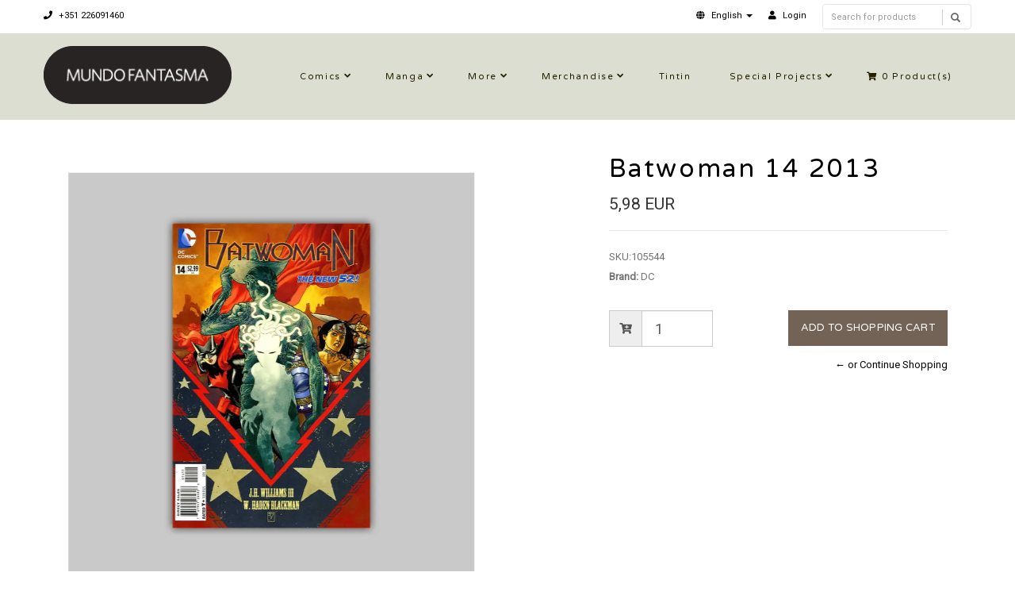

--- FILE ---
content_type: text/html; charset=utf-8
request_url: https://livraria.mundofantasma.com/batwoman-14-2013?similar_product=true
body_size: 7198
content:
<!DOCTYPE html>
<!--[if lt IE 7]>      <html class="no-js lt-ie9 lt-ie8 lt-ie7"> <![endif]-->
<!--[if IE 7]>         <html class="no-js lt-ie9 lt-ie8"> <![endif]-->
<!--[if IE 8]>         <html class="no-js lt-ie9"> <![endif]-->
<!--[if gt IE 8]><!-->
<html class="no-js" lang="en"> <!--<![endif]-->
<head>
    <title>Batwoman 14 2013</title>
    <meta name="description" content="Written by J. H. Williams III and Haden Blackman, art and cover by J . H. Williams III / Comic book, color, 32 pages / January 2013" />
    <meta http-equiv="Content-Type" content="text/html; charset=utf-8" />
    <meta name="robots" content="follow, all" />

    <!-- Set the viewport width to device width for mobile -->
    <meta name="viewport" content="width=device-width, initial-scale=1.0">

    <!-- Facebook Meta tags for Product -->
<meta property="fb:app_id" content="283643215104248" />

  <meta property="og:title" content="Batwoman 14 2013" />
  <meta property="og:type" content="product" />
  
  <meta property="og:image" content="https://cdnx.jumpseller.com/mundo-fantasma/image/11705911/resize/1200/1200?1600470144" />
  
  
  <meta property="og:brand" content="DC" />
  
  <meta property="product:is_product_shareable" content="1" />
  <meta property="product:original_price:amount" content="5.98"/>
  <meta property="product:original_price:currency" content="EUR"/>
  <meta property="product:price:amount" content="5.98"/>
  <meta property="product:price:currency" content="EUR"/>
  
  <meta property="product:availability" content="instock"/>
  

<meta property="og:image" content="https://images.jumpseller.com/store/mundo-fantasma/store/logo/mf-logo-black-240.png?0" />
<meta property="og:description" content="Written by J. H. Williams III and Haden Blackman, art and cover by J . H. Williams III / Comic book, color, 32 pages / January 2013" />
<meta property="og:url" content="https://livraria.mundofantasma.com/batwoman-14-2013?similar_product=true" />
<meta property="og:site_name" content="Mundo Fantasma" />
<meta name="twitter:card" content="summary" />

<meta property="og:locale" content="en" />

<meta property="og:locale:alternate" content="pt-PT" />

<meta property="og:locale:alternate" content="es" />

<meta property="og:locale:alternate" content="de" />



    
      
      <link rel="alternate" hreflang="en" href="https://livraria.mundofantasma.com/batwoman-14-2013" />
      
      <link rel="alternate" hreflang="pt-PT" href="https://livraria.mundofantasma.com/pt/batwoman-14-2013" />
      
      <link rel="alternate" hreflang="es" href="https://livraria.mundofantasma.com/es/batwoman-14-2013" />
      
      <link rel="alternate" hreflang="de" href="https://livraria.mundofantasma.com/de/batwoman-14-2013" />
      
    
    <link rel="canonical" href="https://livraria.mundofantasma.com/batwoman-14-2013?similar_product=true">
    <link rel="icon" href=" https://assets.jumpseller.com/store/mundo-fantasma/themes/195397/options/9930424/mundo-fantasma-favicon-black.png?1567352554 ">

  <!-- CSS FILES -->
  <link rel="stylesheet" href="//maxcdn.bootstrapcdn.com/bootstrap/3.3.7/css/bootstrap.min.css">
  <link rel="stylesheet" href="https://assets.jumpseller.com/store/mundo-fantasma/themes/195397/flexslider.css?1739204232">
  <link rel="stylesheet" href="//cdnjs.cloudflare.com/ajax/libs/SlickNav/1.0.10/slicknav.min.css">
  
  <link rel="stylesheet" href="//cdnjs.cloudflare.com/ajax/libs/toastr.js/latest/css/toastr.min.css">
  
  <link rel="stylesheet" href="https://assets.jumpseller.com/store/mundo-fantasma/themes/195397/prettyPhoto.css?1739204232">
  <link rel="stylesheet" href="https://assets.jumpseller.com/store/mundo-fantasma/themes/195397/main.min.css?1739204232">
  <link rel="stylesheet" href="https://assets.jumpseller.com/store/mundo-fantasma/themes/195397/2035.responsive.css?1739204232">

  <link rel="stylesheet" href="https://assets.jumpseller.com/store/mundo-fantasma/themes/195397/custom.css?1739204232">
  <link rel="stylesheet" href="https://assets.jumpseller.com/store/mundo-fantasma/themes/195397/color.min.css?1739204232">
  <link rel="stylesheet" href="//use.fontawesome.com/releases/v5.7.2/css/all.css" integrity="sha384-fnmOCqbTlWIlj8LyTjo7mOUStjsKC4pOpQbqyi7RrhN7udi9RwhKkMHpvLbHG9Sr" crossorigin="anonymous">
  <link rel="stylesheet" href="//cdnjs.cloudflare.com/ajax/libs/bxslider/4.2.12/jquery.bxslider.min.css">

  <script src="https://cdnjs.cloudflare.com/ajax/libs/jquery/3.0.0/jquery.min.js" integrity="sha384-THPy051/pYDQGanwU6poAc/hOdQxjnOEXzbT+OuUAFqNqFjL+4IGLBgCJC3ZOShY" crossorigin="anonymous" ></script>
  <script src="//assets.jumpseller.com/public/jquery-migrate-3.0.0.min.js"></script>
  
  <script src="https://assets.jumpseller.com/store/mundo-fantasma/themes/195397/jquery.zoom.min.js?1739204232"></script>
  
  
  <script type="text/javascript" src="//cdnjs.cloudflare.com/ajax/libs/toastr.js/latest/js/toastr.min.js"></script>
  
  <script src="https://assets.jumpseller.com/store/mundo-fantasma/themes/195397/modernizr-2.8.3-respond-1.1.0.min.js?1739204232"></script>

  <!-- Respond.js IE8 support of HTML5 elements and media queries -->
  <!--[if lt IE 9]>
    <script src="https://assets.jumpseller.com/store/mundo-fantasma/themes/195397/respond.min.js?1739204232"></script>
  <![endif]-->
  
  <script src="//ajax.googleapis.com/ajax/libs/webfont/1.6.26/webfont.js"></script>
<script type="text/javascript">
  WebFont.load({
    google: {
      families: ["Roboto", "Varela Round", "Varela Round"]
    }
  });
</script>

<style type="text/css">
body, .slider-bar-under {
  
  font-family: 'Roboto', sans-serif !important;
  
}

h1, h2, h3, h4, h5, h6, .slider-bar {
  
  font-family: 'Varela Round', sans-serif !important;
  
}

.sf-menu li a, .nav ul li ul li a {
  
  font-family: 'Varela Round', sans-serif !important;

  
}


body  {
  font-size: 13px !important;
}
.sf-menu li a, .nav ul li ul li a,.button-style-1 a, .nav ul li a  {
    font-size: 11px !important;
}
/**h1 {
  font-size:  !important;
}
.tp-banner-container h2, .home-content h2 {
  font-size:  !important;
}
.banner-title {
  font-size:  !important;
}
**/

</style>


  <script type="application/ld+json">
{
  "@context": "http://schema.org/"
  ,
    "@type": "Product",
    "name": "Batwoman 14 2013",
    "url": "https://livraria.mundofantasma.com/batwoman-14-2013",
    "itemCondition": "http://schema.org/NewCondition",
    "sku": "105544",
    "image": "https://cdnx.jumpseller.com/mundo-fantasma/image/11705911/105544.jpg?1600470144",
    "productID": "76194126480601411",
    "description": "Written by J. H. Williams III and Haden Blackman, art and cover by J . H. Williams III / Comic book, color, 32 pages / January 2013",
    
    "brand": {
      "@type": "Thing",
      "name": "DC"
    },
    
    
      "category": "Comics",
    
    "offers": {
      
        "@type": "Offer",
        "price": "5.98",
        "itemCondition": "http://schema.org/NewCondition",
        
        "availability": "http://schema.org/InStock",
        
      
      "priceCurrency": "EUR",
      "seller": {
        "@type": "Organization",
        "name": "Mundo Fantasma"
      },
      "url": "https://livraria.mundofantasma.com/batwoman-14-2013"
    }
  
}
</script>


	 <meta name='google-site-verification' content='HM8t15WGeMerJmuPa3CbRpYeE4gevmwKO74mWkixgic'/> 
 <meta name="csrf-param" content="authenticity_token" />
<meta name="csrf-token" content="3xpexXGWf1Oq8m2HUnKLbC6p6gpwVbG8Zmzco8jcDUb2Vv10eqBSrRionSFMtIWkb9b6M32vyklWeaDZ6TteOA" />
<script src="https://files.jumpseller.com/javascripts/dist/jumpseller-2.0.0.js" defer="defer"></script></head>
<body>
<!--[if lt IE 7]>
    <p class="chromeframe">You are using an <strong>outdated</strong> browser. Please <a href="http://browsehappy.com/">upgrade your browser</a> or <a href="http://www.google.com/chromeframe/?redirect=true">activate Google Chrome Frame</a> to improve your experience.</p>
<![endif]-->
<div id="wrapper">
  <div class="header">
    <div class="pre-header">
      <div class="container">
        <div class="row">
          <div class="pull-left pre-address-b col-lg-6 col-md-6 col-sm-12">
            

            <span><a href="tel:+351226091460"><i class="fas fa-phone"></i> +351 226091460</a></span>
          </div>
          <div class="pull-right col-lg-6 col-md-6 hidden-xs hidden-sm visible-md visible-lg">
            <form id="search_mini_form" class="navbar-right form-inline hidden-xs hidden-sm visible-md visible-lg" method="get" action="/search">
            <div class="custom-search-input">
  <div class="input-group col-md-12">
    <input type="text" value="" name="q" class="search text trsn form-control input-sm" placeholder="Search for products" />
    <span class="input-group-btn">
      <button class="btn btn-info" type="submit">
        <i class="glyphicon glyphicon-search"></i>
      </button>
    </span>
  </div>
</div>
            </form>
            <ul class="hidden-xs hidden-sm visible-md visible-lg">
              <!-- Languages -->

<li class="dropdown hidden-xs hidden-sm visible-md visible-lg">
  <a href="#" class="dropdown-toggle" data-toggle="dropdown" role="button" aria-haspopup="true" aria-expanded="false">
    <span><i class="fas fa-globe"></i></span>
    <span>English</span>
    <span class="caret"></span>
  </a>
  <ul class="dropdown-menu">
    
    <li><a href="https://livraria.mundofantasma.com/batwoman-14-2013" class="trsn" title="English">English</a></li>
    
    <li><a href="https://livraria.mundofantasma.com/pt/batwoman-14-2013" class="trsn" title="Português (Portugal)">Português (Portugal)</a></li>
    
    <li><a href="https://livraria.mundofantasma.com/es/batwoman-14-2013" class="trsn" title="Español">Español</a></li>
    
    <li><a href="https://livraria.mundofantasma.com/de/batwoman-14-2013" class="trsn" title="Deutsch">Deutsch</a></li>
    
  </ul>
</li>

<!-- End Languages -->

<!-- Currencies -->

<!-- End Currencies -->


<li >
  <a href="/customer/login" class="trsn" title="Login toMundo Fantasma">
    <i class="fas fa-user"></i>
    <span class="customer-name">
      Login
    </span>
  </a>
</li>



            </ul>
          </div>
        </div>
      </div>
    </div>
    <div class="main-header">
      <div class="container">
        <div class="row">
          <div class="pull-left">
            <div class="logo">
              
              <a href="https://livraria.mundofantasma.com"><img src="https://images.jumpseller.com/store/mundo-fantasma/store/logo/mf-logo-black-240.png?0" alt="Mundo Fantasma" class="img-responsive"/></a>
              
            </div>
          </div>
          <div class="pull-right">
            <div class="pull-left">
              <nav class="nav">
                <ul id="navigate" class="sf-menu navigate">
                  <form id="search_mini_form" class="navbar-right form-inline visible-xs visible-sm hidden-md hidden-lg" method="get" action="/search">
                  <div class="custom-search-input">
  <div class="input-group col-md-12">
    <input type="text" value="" name="q" class="search text trsn form-control input-sm" placeholder="Search for products" />
    <span class="input-group-btn">
      <button class="btn btn-info" type="submit">
        <i class="glyphicon glyphicon-search"></i>
      </button>
    </span>
  </div>
</div>
                  </form>

                  
                    <li class="has-dropdown parent-menu ">
  <a href="/comics" title="Comics"  class="">Comics</a>
  
    <span style="width: 20px; height: 20px; position: absolute; left: auto; top: auto; right: 0; z-index: 10;"></span>
    <ul class="dropdown level-1">
      
        <li class=" ">
  <a href="/comics/alternative" title="Alternative"  class="">Alternative</a>
  
</li>

      
        <li class=" ">
  <a href="/comics/cinema-and-tv" title="Cinema and TV"  class="">Cinema and TV</a>
  
</li>

      
        <li class=" ">
  <a href="/comics/colector" title="Colector"  class="">Colector</a>
  
</li>

      
        <li class=" ">
  <a href="/comics/crime-and-mystery" title="Crime and mystery"  class="">Crime and mystery</a>
  
</li>

      
        <li class=" ">
  <a href="/comics/fantasy" title="Fantasy"  class="">Fantasy</a>
  
</li>

      
        <li class=" ">
  <a href="/comics/sci-fi" title="Sci-fi"  class="">Sci-fi</a>
  
</li>

      
        <li class=" ">
  <a href="/comics/war-ans-espionage" title="War and Espionage"  class="">War and Espionage</a>
  
</li>

      
    </ul>
  
</li>

                  
                    <li class="has-dropdown parent-menu ">
  <a href="/manga" title="Manga"  class="">Manga</a>
  
    <span style="width: 20px; height: 20px; position: absolute; left: auto; top: auto; right: 0; z-index: 10;"></span>
    <ul class="dropdown level-1">
      
        <li class=" ">
  <a href="/manga/shojo" title="Shojo"  class="">Shojo</a>
  
</li>

      
        <li class=" ">
  <a href="/manga/gekiga" title="Gekiga"  class="">Gekiga</a>
  
</li>

      
        <li class=" ">
  <a href="/manga/seinen" title="Seinen"  class="">Seinen</a>
  
</li>

      
        <li class=" ">
  <a href="/manga/shonen" title="Shonen"  class="">Shonen</a>
  
</li>

      
    </ul>
  
</li>

                  
                    <li class="has-dropdown parent-menu ">
  <a href="/more-books" title="More"  class="">More</a>
  
    <span style="width: 20px; height: 20px; position: absolute; left: auto; top: auto; right: 0; z-index: 10;"></span>
    <ul class="dropdown level-1">
      
        <li class=" ">
  <a href="/france" title="France"  class="">France</a>
  
</li>

      
        <li class=" ">
  <a href="/outros-livros/international" title="International"  class="">International</a>
  
</li>

      
        <li class=" ">
  <a href="/portugal" title="Portugal"  class="">Portugal</a>
  
</li>

      
        <li class=" ">
  <a href="/especialidades" title="Speciality"  class="">Speciality</a>
  
</li>

      
        <li class=" ">
  <a href="/zines" title="Zines et al"  class="">Zines et al</a>
  
</li>

      
    </ul>
  
</li>

                  
                    <li class="has-dropdown parent-menu ">
  <a href="/merchandise" title="Merchandise"  class="">Merchandise</a>
  
    <span style="width: 20px; height: 20px; position: absolute; left: auto; top: auto; right: 0; z-index: 10;"></span>
    <ul class="dropdown level-1">
      
        <li class="has-dropdown parent-menu ">
  <a href="/artwork" title="Artwork"  class="">Artwork</a>
  
    <span style="width: 20px; height: 20px; position: absolute; left: auto; top: auto; right: 0; z-index: 10;"></span>
    <ul class="dropdown level level-2">
      
        <li class=" ">
  <a href="/artwork/riso" title="Riso"  class="">Riso</a>
  
</li>

      
        <li class=" ">
  <a href="/artwork/giclee" title="Giclée"  class="">Giclée</a>
  
</li>

      
    </ul>
  
</li>

      
        <li class=" ">
  <a href="/games" title="Games"  class="">Games</a>
  
</li>

      
        <li class=" ">
  <a href="/merchandise/pop" title="Pop!"  class="">Pop!</a>
  
</li>

      
        <li class=" ">
  <a href="/merchandise/supplies" title="Supplies"  class="">Supplies</a>
  
</li>

      
    </ul>
  
</li>

                  
                    <li class=" ">
  <a href="/merchandise/tintin" title="Tintin"  class="">Tintin</a>
  
</li>

                  
                    <li class="has-dropdown parent-menu ">
  <a href="/special-projects" title="Special Projects"  class="">Special Projects</a>
  
    <span style="width: 20px; height: 20px; position: absolute; left: auto; top: auto; right: 0; z-index: 10;"></span>
    <ul class="dropdown level-1">
      
        <li class=" ">
  <a href="/gorila-sentado" title="Gorila Sentado"  class="">Gorila Sentado</a>
  
</li>

      
        <li class=" ">
  <a href="/mundo-fantasma" title="Mundo Fantasma"  class="">Mundo Fantasma</a>
  
</li>

      
        <li class=" ">
  <a href="/special-projects/quarto-de-jade" title="Quarto de Jade"  class="">Quarto de Jade</a>
  
</li>

      
        <li class=" ">
  <a href="/umbra" title="Umbra"  class="">Umbra</a>
  
</li>

      
    </ul>
  
</li>

                  

                  <!-- Cart -->
                  
                  <li>
                    <a href="/cart"><i class="fas fa-shopping-cart"></i> <span class="cart-size">0</span> Product(s) </a>
                  </li>
                  
                  <!-- Languages -->
                  
                  <li class="has-dropdown parent-menu visible-xs visible-sm hidden-md hidden-lg">
                    <a href="#">
                      <span><i class="fas fa-globe"></i></span>
                      <span>English</span>
                    </a>
                    <ul class="dropdown">
                      
                      <li><a href="https://livraria.mundofantasma.com/batwoman-14-2013" class="trsn" title="English">English</a></li>
                      
                      <li><a href="https://livraria.mundofantasma.com/pt/batwoman-14-2013" class="trsn" title="Português (Portugal)">Português (Portugal)</a></li>
                      
                      <li><a href="https://livraria.mundofantasma.com/es/batwoman-14-2013" class="trsn" title="Español">Español</a></li>
                      
                      <li><a href="https://livraria.mundofantasma.com/de/batwoman-14-2013" class="trsn" title="Deutsch">Deutsch</a></li>
                      
                    </ul>
                  </li>
                  
                  <!-- End Languages -->

                  <!-- currencies -->
                  
                  <!-- End currencies -->
                  <div class="visible-xs visible-sm hidden-md hidden-lg">
                    <!-- Languages -->

<li class="dropdown hidden-xs hidden-sm visible-md visible-lg">
  <a href="#" class="dropdown-toggle" data-toggle="dropdown" role="button" aria-haspopup="true" aria-expanded="false">
    <span><i class="fas fa-globe"></i></span>
    <span>English</span>
    <span class="caret"></span>
  </a>
  <ul class="dropdown-menu">
    
    <li><a href="https://livraria.mundofantasma.com/batwoman-14-2013" class="trsn" title="English">English</a></li>
    
    <li><a href="https://livraria.mundofantasma.com/pt/batwoman-14-2013" class="trsn" title="Português (Portugal)">Português (Portugal)</a></li>
    
    <li><a href="https://livraria.mundofantasma.com/es/batwoman-14-2013" class="trsn" title="Español">Español</a></li>
    
    <li><a href="https://livraria.mundofantasma.com/de/batwoman-14-2013" class="trsn" title="Deutsch">Deutsch</a></li>
    
  </ul>
</li>

<!-- End Languages -->

<!-- Currencies -->

<!-- End Currencies -->


<li >
  <a href="/customer/login" class="trsn" title="Login toMundo Fantasma">
    <i class="fas fa-user"></i>
    <span class="customer-name">
      Login
    </span>
  </a>
</li>



                  </div>
                </ul>



              </nav>
            </div>
          </div>
        </div>
      </div>
    </div>
  </div>
  
  <div class="content"><!-- Content Section -->
    <div class="container product-page">
      <div class="row">

        <div class="col-lg-7"><!-- Product Gallery Slider -->

          <div class="images">
              <div id="product-showcase">
                <div class="gallery">
                  <div class="col-lg-10 clearfix col-sm-12 room-gallery">
                    <section class="slider3 margint40 marginb20">
                      <ul class="bxslider-products">
                        
                        
                        <li class="full"><img class="selected img-responsive" data-full="https://cdnx.jumpseller.com/mundo-fantasma/image/11705911/105544.jpg?1600470144"  src="https://cdnx.jumpseller.com/mundo-fantasma/image/11705911/resize/1000/1100?1600470144" srcset="https://cdnx.jumpseller.com/mundo-fantasma/image/11705911/resize/1000/1100?1600470144 1x, https://cdnx.jumpseller.com/mundo-fantasma/image/11705911/resize/2000/2200?1600470144 2x" alt="Batwoman 14 2013"/></li>
                        
                      </ul>
                      
                      
                    </section>
                  </div>
                 </div>
              </div>
            </div>

          <div class="col-lg-12 clearfix col-sm-12">
            <h2 class="product-title text-center visible-xs visible-sm hidden-md hidden-lg">Batwoman 14 2013</h2>
            <h4 class="marginb30 hidden-xs hidden-sm visible-md visible-lg">DESCRIPTION</h4>
            <div id="description">Written by J. H. Williams III and Haden Blackman, art and cover by J . H. Williams III / Comic book, color, 32 pages / January 2013</div>
            

            

          </div>

        </div>

        <div class="col-lg-5 clearfix"><!-- Price -->
          <div class="col-lg-12 clearfix col-sm-12">
            <form class="form-horizontal" action="/cart/add/7020139" method="post" enctype="multipart/form-data" name="buy">
              <h1 class="margint40 hidden-xs hidden-sm visible-md visible-lg">Batwoman 14 2013</h1>
              
              <legend class="product-form-price margint10"><span class="price product-price-discount" id="product-price-discount">5,98 EUR</span>
                
              </legend>
              

              
              <div id="product-sku" style="visibility:visible"><span>SKU:</span><span class="sku_elem">105544</span></div>
              

              

              
              <p><span>Brand:</span> DC</p>
              

              

              <!-- Not Available -->
              

              <div class="product-action margint30">
                
                <div class="margint20 add-to-cart">
                  
                  <div class="input-group">
                    <span class="input-group-addon"><i class="fas fa-cart-plus"></i></span>
                    <input type="number" class="qty form-control input-lg" id="input-qty" name="qty" min="1" max="1" value="1">
                  </div>
                  
                  <input type="button" class="adc button-style-1" onclick="addToCart2('7020139', 'Batwoman 14 2013', $('#input-qty').val(), getProductOptions());" class="butn adc" value="Add to Shopping Cart" />
                  
                  
                  <a href="javascript:history.back()" class="continue margint10" title="&larr; or Continue Shopping">&larr; or Continue Shopping</a>
                </div>
                
              </div>
            </form>

            <div class="product-sharing margint20">
              <ul class="social">
                
                
                
                

                
              </ul>
            </div>
          </div>

        </div>
      </div>
      
        
<div class="row">
  <!-- Place somewhere in the <body> of your page -->
  <div class="col-lg-12">
    <div class="title-style-2 marginb40 margint40 pos-center">
      <h3>You might also be interested in:</h3>
      <hr>
    </div>
    <div class="flexslider-products falsenav bdr">
      <ul class="slides">
        
        <li>
          <div class="col-md-12">
            <div class="row products-list">
              <div class="col-md-12 products-list-img">
                
                <span class="label label-product-status label-warning">Out of stock</span>
                
                
                <a href="/batwoman-3-2012">
                  
                  <img class="img-responsive" alt="Batwoman 3 2012" src="https://cdnx.jumpseller.com/mundo-fantasma/image/11705900/resize/265/290?1600470072" srcset="https://cdnx.jumpseller.com/mundo-fantasma/image/11705900/resize/265/290?1600470072 1x, https://cdnx.jumpseller.com/mundo-fantasma/image/11705900/resize/530/580?1600470072 2x">
                  
                </a>
              </div>
              <div class="col-md-12 products-list-description">
                <h3><a href="/batwoman-3-2012" title="Batwoman 3 2012">Batwoman 3 2012</a></h3>
                <div class="price">
                  
                  <h4 class="price-related">5,98 EUR</h4>
                  
                </div>
                <div>
                </div>
              </div>
            </div>
          </div>
        </li>
        
        <li>
          <div class="col-md-12">
            <div class="row products-list">
              <div class="col-md-12 products-list-img">
                
                
                <a href="/batwoman-12-2012">
                  
                  <img class="img-responsive" alt="Batwoman 12 2012" src="https://cdnx.jumpseller.com/mundo-fantasma/image/11705906/resize/265/290?1600470121" srcset="https://cdnx.jumpseller.com/mundo-fantasma/image/11705906/resize/265/290?1600470121 1x, https://cdnx.jumpseller.com/mundo-fantasma/image/11705906/resize/530/580?1600470121 2x">
                  
                </a>
              </div>
              <div class="col-md-12 products-list-description">
                <h3><a href="/batwoman-12-2012" title="Batwoman 12 2012">Batwoman 12 2012</a></h3>
                <div class="price">
                  
                  <h4 class="price-related">5,98 EUR</h4>
                  
                </div>
                <div>
                </div>
              </div>
            </div>
          </div>
        </li>
        
        <li>
          <div class="col-md-12">
            <div class="row products-list">
              <div class="col-md-12 products-list-img">
                
                
                <a href="/batwoman-0-2012">
                  
                  <img class="img-responsive" alt="Batwoman 0 2012" src="https://cdnx.jumpseller.com/mundo-fantasma/image/11705883/resize/265/290?1600469983" srcset="https://cdnx.jumpseller.com/mundo-fantasma/image/11705883/resize/265/290?1600469983 1x, https://cdnx.jumpseller.com/mundo-fantasma/image/11705883/resize/530/580?1600469983 2x">
                  
                </a>
              </div>
              <div class="col-md-12 products-list-description">
                <h3><a href="/batwoman-0-2012" title="Batwoman 0 2012">Batwoman 0 2012</a></h3>
                <div class="price">
                  
                  <h4 class="price-related">5,98 EUR</h4>
                  
                </div>
                <div>
                </div>
              </div>
            </div>
          </div>
        </li>
        
        <li>
          <div class="col-md-12">
            <div class="row products-list">
              <div class="col-md-12 products-list-img">
                
                
                <a href="/batwoman-13-2012">
                  
                  <img class="img-responsive" alt="Batwoman 13 2012" src="https://cdnx.jumpseller.com/mundo-fantasma/image/11705910/resize/265/290?1600470133" srcset="https://cdnx.jumpseller.com/mundo-fantasma/image/11705910/resize/265/290?1600470133 1x, https://cdnx.jumpseller.com/mundo-fantasma/image/11705910/resize/530/580?1600470133 2x">
                  
                </a>
              </div>
              <div class="col-md-12 products-list-description">
                <h3><a href="/batwoman-13-2012" title="Batwoman 13 2012">Batwoman 13 2012</a></h3>
                <div class="price">
                  
                  <h4 class="price-related">5,98 EUR</h4>
                  
                </div>
                <div>
                </div>
              </div>
            </div>
          </div>
        </li>
        
        <li>
          <div class="col-md-12">
            <div class="row products-list">
              <div class="col-md-12 products-list-img">
                
                
                <a href="/batwoman-16-2013">
                  
                  <img class="img-responsive" alt="Batwoman 16 2013" src="https://cdnx.jumpseller.com/mundo-fantasma/image/7097379/resize/265/290?1575523745" srcset="https://cdnx.jumpseller.com/mundo-fantasma/image/7097379/resize/265/290?1575523745 1x, https://cdnx.jumpseller.com/mundo-fantasma/image/7097379/resize/530/580?1575523745 2x">
                  
                </a>
              </div>
              <div class="col-md-12 products-list-description">
                <h3><a href="/batwoman-16-2013" title="Batwoman 16 2013">Batwoman 16 2013</a></h3>
                <div class="price">
                  
                  <h4 class="price-related">4,11 EUR</h4>
                  
                </div>
                <div>
                </div>
              </div>
            </div>
          </div>
        </li>
        
        <li>
          <div class="col-md-12">
            <div class="row products-list">
              <div class="col-md-12 products-list-img">
                
                <span class="label label-product-status label-warning">Out of stock</span>
                
                
                <a href="/batwoman-1-2011">
                  
                  <img class="img-responsive" alt="Batwoman 1 2011" src="https://cdnx.jumpseller.com/mundo-fantasma/image/11705894/resize/265/290?1600470047" srcset="https://cdnx.jumpseller.com/mundo-fantasma/image/11705894/resize/265/290?1600470047 1x, https://cdnx.jumpseller.com/mundo-fantasma/image/11705894/resize/530/580?1600470047 2x">
                  
                </a>
              </div>
              <div class="col-md-12 products-list-description">
                <h3><a href="/batwoman-1-2011" title="Batwoman 1 2011">Batwoman 1 2011</a></h3>
                <div class="price">
                  
                  <h4 class="price-related">6,73 EUR</h4>
                  
                </div>
                <div>
                </div>
              </div>
            </div>
          </div>
        </li>
        
        <li>
          <div class="col-md-12">
            <div class="row products-list">
              <div class="col-md-12 products-list-img">
                
                <span class="label label-product-status label-warning">Out of stock</span>
                
                
                <a href="/batwoman-2-2011">
                  
                  <img class="img-responsive" alt="Batwoman 2 2011" src="https://cdnx.jumpseller.com/mundo-fantasma/image/11705897/resize/265/290?1600470059" srcset="https://cdnx.jumpseller.com/mundo-fantasma/image/11705897/resize/265/290?1600470059 1x, https://cdnx.jumpseller.com/mundo-fantasma/image/11705897/resize/530/580?1600470059 2x">
                  
                </a>
              </div>
              <div class="col-md-12 products-list-description">
                <h3><a href="/batwoman-2-2011" title="Batwoman 2 2011">Batwoman 2 2011</a></h3>
                <div class="price">
                  
                  <h4 class="price-related">5,98 EUR</h4>
                  
                </div>
                <div>
                </div>
              </div>
            </div>
          </div>
        </li>
        
        <li>
          <div class="col-md-12">
            <div class="row products-list">
              <div class="col-md-12 products-list-img">
                
                
                <a href="/batwoman-15-2013">
                  
                  <img class="img-responsive" alt="Batwoman 15 2013" src="https://cdnx.jumpseller.com/mundo-fantasma/image/7097380/resize/265/290?1575523755" srcset="https://cdnx.jumpseller.com/mundo-fantasma/image/7097380/resize/265/290?1575523755 1x, https://cdnx.jumpseller.com/mundo-fantasma/image/7097380/resize/530/580?1575523755 2x">
                  
                </a>
              </div>
              <div class="col-md-12 products-list-description">
                <h3><a href="/batwoman-15-2013" title="Batwoman 15 2013">Batwoman 15 2013</a></h3>
                <div class="price">
                  
                  <h4 class="price-related">4,11 EUR</h4>
                  
                </div>
                <div>
                </div>
              </div>
            </div>
          </div>
        </li>
        
        <li>
          <div class="col-md-12">
            <div class="row products-list">
              <div class="col-md-12 products-list-img">
                
                
                <a href="/batwoman-5-2012">
                  
                  <img class="img-responsive" alt="Batwoman 5 2012" src="https://cdnx.jumpseller.com/mundo-fantasma/image/11705904/resize/265/290?1600470097" srcset="https://cdnx.jumpseller.com/mundo-fantasma/image/11705904/resize/265/290?1600470097 1x, https://cdnx.jumpseller.com/mundo-fantasma/image/11705904/resize/530/580?1600470097 2x">
                  
                </a>
              </div>
              <div class="col-md-12 products-list-description">
                <h3><a href="/batwoman-5-2012" title="Batwoman 5 2012">Batwoman 5 2012</a></h3>
                <div class="price">
                  
                  <h4 class="price-related">5,98 EUR</h4>
                  
                </div>
                <div>
                </div>
              </div>
            </div>
          </div>
        </li>
        
        <li>
          <div class="col-md-12">
            <div class="row products-list">
              <div class="col-md-12 products-list-img">
                
                
                <a href="/80016">
                  
                  <img class="img-responsive" alt="Rom 16 1981" src="https://cdnx.jumpseller.com/mundo-fantasma/image/6256157/resize/265/290?1565227235" srcset="https://cdnx.jumpseller.com/mundo-fantasma/image/6256157/resize/265/290?1565227235 1x, https://cdnx.jumpseller.com/mundo-fantasma/image/6256157/resize/530/580?1565227235 2x">
                  
                </a>
              </div>
              <div class="col-md-12 products-list-description">
                <h3><a href="/80016" title="Rom 16 1981">Rom 16 1981</a></h3>
                <div class="price">
                  
                  <h4 class="price-related">5,00 EUR</h4>
                  
                </div>
                <div>
                </div>
              </div>
            </div>
          </div>
        </li>
        

      </ul>
    </div>
  </div>
</div>


      

    </div>
  </div>

<script type="text/javascript">
  $('.product-sharing a').click(function(){
    return !window.open(this.href, 'Share', 'width=640,height=300');
  });
</script>
<script>
  $('aside.thumbs > p').on("click", function(){
    $('.flexslider').flexslider($(this).data("slide"));
  });
  setTimeout(function(){
      $('.group-span-filestyle label').html('Choose File');
    }, 500);
</script>



<script>
   function getProductOptions() {
    var options = {};
  	$(".prod-options").each(function() {
      var option = $(this);
      options[option.attr('id')] = option.val();
    })
    return options;
  }
</script>


    <div class="footer margint40"><!-- Footer Section -->
      <div class="main-footer">
        <div class="container">
          <div class="row">
            <div class="col-lg-3 col-sm-3 footer-logo">
              
              <a href="https://livraria.mundofantasma.com"><img src="https://images.jumpseller.com/store/mundo-fantasma/store/logo/mf-logo-black-240.png?0" alt="Mundo Fantasma" class="img-responsive"/></a>
              
            </div>
            <div class="col-lg-9 col-sm-9">
              <div class="col-lg-4 col-sm-4">
                <h6>Informações</h6>
                <ul class="footer-links">
                  
                    <li>
  <a href="/importante" title="Importante" class="">Importante</a>
</li>
                  
                    <li>
  <a href="https://www.mundofantasma.com" title="Blogue" class="">Blogue</a>
</li>
                  
                    <li>
  <a href="/sobre-a-mundo-fantasma" title="Sobre a Mundo Fantasma" class="">Sobre a Mundo Fantasma</a>
</li>
                  
                    <li>
  <a href="/staff" title="Staff" class="">Staff</a>
</li>
                  
                    <li>
  <a href="/horario" title="Horário" class="">Horário</a>
</li>
                  
                    <li>
  <a href="/contact" title="Contacto" class="">Contacto</a>
</li>
                  
                    <li>
  <a href="/politica-de-privacidade" title="Política de Privacidade" class="">Política de Privacidade</a>
</li>
                  
                    <li>
  <a href="/devolucoes-e-reembolso" title="Devoluções e Reembolso" class="">Devoluções e Reembolso</a>
</li>
                  
                    <li>
  <a href="https://www.livroreclamacoes.pt" title="Livro de Reclamações" class="">Livro de Reclamações</a>
</li>
                  
                </ul>
              </div>
              <div class="col-lg-4 col-sm-4">
                <h6>Clientes</h6>
                <ul class="footer-links">
                  
                    <li>
  <a href="https://mundo-fantasma.jumpseller.com/customer/login" title="Entrar" class="">Entrar</a>
</li>
                  
                    <li>
  <a href="https://mundo-fantasma.jumpseller.com/customer/registration" title="Registe-se" class="">Registe-se</a>
</li>
                  
                    <li>
  <a href="/assinar-o-boletim" title="Boletim E-mail" class="">Boletim E-mail</a>
</li>
                  
                </ul>
              </div>
              <div class="col-lg-4 col-sm-4">
                <h6>CONTACT</h6>
                <ul class="footer-links">
                  <li><p><i class="fas fa-map-marker-alt"></i> Shopping Center Brasília Avenida da Boavista, 267 1º. Andar, Loja 509/510, <br> 4050-115  Porto, Porto<br> Portugal</p></li>
                  <li><p><a href="tel:+351226091460"><i class="fas fa-phone"></i> +351 226091460</a></p></li>
                  
                  <li><p><i class="fab fa-facebook-f"></i> <a href="https://www.facebook.com/livrariamundofantasma" target="_blank">Facebook</a></p></li>
                  <li><p><i class="fab fa-twitter"></i> <a href="https://www.twitter.com/mundofantasma" target="_blank">Twitter</a></p></li>
                  
                  <li><p><i class="fab fa-instagram"></i> <a href="https://www.instagram.com/livrariamundofantasma" target="_blank">Instagram</a></p></li>
                  <li><p><i class="fab fa-whatsapp"></i> <a href="https://api.whatsapp.com/send?phone=351930502965&text=Hello Mundo Fantasma!" target="_blank">Whatsapp</a></p></li>
                  
                </ul>
              </div>
            </div>
          </div>
        </div>
      </div>
      <div class="pre-footer">
        <div class="container">
          <div class="row">
            <div class="pull-left col-lg-4 col-sm-12 col-md-12 powered-by"><p>&copy; 2026 Mundo Fantasma. <a href='https://jumpseller.pt/?utm_medium=store&utm_campaign=powered_by&utm_source=mundo-fantasma' title='Create Online Store' target='_blank' rel='nofollow'>Powered by Jumpseller</a>.</p></div>

            <div class="col-lg-8 col-sm-12 col-md-12 payment">
              <ul>
                
                
                
                
                
                
                
                
                
                

                
                <li>
                  <span>
                    
                    <img src="https://assets.jumpseller.com/store/mundo-fantasma/themes/195397/pay-wire-en.png?1739204232" alt="Wire Transfer">
                    
                  </span>
                </li>
                
                
                <li>
                  <span>
                    
                    <img src="https://assets.jumpseller.com/store/mundo-fantasma/themes/195397/pay-manual-en.png?1739204232" alt="Manual Payment">
                    
                  </span>
                </li>
                
              </ul>
            </div>
          </div>
        </div>
      </div>
    </div>
  </div>
</div>

<!-- JS FILES -->

<script src="//maxcdn.bootstrapcdn.com/bootstrap/3.3.7/js/bootstrap.min.js" ></script>
<script src="https://assets.jumpseller.com/store/mundo-fantasma/themes/195397/retina-1.1.0.min.js?1739204232"></script>
<script src="https://assets.jumpseller.com/store/mundo-fantasma/themes/195397/jquery.flexslider-min.js?1739204232"></script>
<script src="https://assets.jumpseller.com/store/mundo-fantasma/themes/195397/superfish.pack.1.4.1.js?1739204232"></script>
<script src="https://assets.jumpseller.com/store/mundo-fantasma/themes/195397/jquery.prettyPhoto.js?1739204232"></script>
<script src="//cdnjs.cloudflare.com/ajax/libs/SlickNav/1.0.10/jquery.slicknav.min.js"></script>
<script src="//cdnjs.cloudflare.com/ajax/libs/bxslider/4.2.12/jquery.bxslider.min.js"></script>
<script src="https://assets.jumpseller.com/store/mundo-fantasma/themes/195397/jquery.parallax-1.1.3.js?1739204232"></script>
<script src="https://assets.jumpseller.com/store/mundo-fantasma/themes/195397/main.js?1739204232"></script>
<script src="https://assets.jumpseller.com/store/mundo-fantasma/themes/195397/theme.min.js?1739204232"></script>

<script type="text/javascript">
  var shoppingCartMessage = 'Go to Shopping Cart.';
  var singleProductMessage = 'has been added to the shopping cart.'
  var multiProductMessage = 'have been added to the shopping cart.'
</script>
<script type="text/javascript" src="https://assets.jumpseller.com/store/mundo-fantasma/themes/195397/addtocart.js?1739204232"></script>

<script type="text/javascript" src="//cdn.jsdelivr.net/bootstrap.filestyle/1.1.0/js/bootstrap-filestyle.min.js"></script>

<script src="https://app.jumpseller.com/cookie-consent/script/8631c836-c66a-454e-9fbd-616abef95e54/jsapp.js" async="async"></script>
</body>
</html>


--- FILE ---
content_type: application/javascript
request_url: https://assets.jumpseller.com/store/mundo-fantasma/themes/195397/superfish.pack.1.4.1.js?1739204232
body_size: 3086
content:
(function($) {
  /* hoverIntent by Brian Cherne */
  $.fn.hoverIntent = function(f, g) {
    // default configuration options
    var cfg = {
      sensitivity: 7,
      interval: 100,
      timeout: 0,
    };
    // override configuration options with user supplied object
    cfg = $.extend(cfg, g ? { over: f, out: g } : f);

    // instantiate variables
    // cX, cY = current X and Y position of mouse, updated by mousemove event
    // pX, pY = previous X and Y position of mouse, set by mouseover and polling interval
    var cX, cY, pX, pY;

    // A private function for getting mouse position
    var track = function(ev) {
      cX = ev.pageX;
      cY = ev.pageY;
    };

    // A private function for comparing current and previous mouse position
    var compare = function(ev, ob) {
      ob.hoverIntent_t = clearTimeout(ob.hoverIntent_t);
      // compare mouse positions to see if they've crossed the threshold
      if (Math.abs(pX - cX) + Math.abs(pY - cY) < cfg.sensitivity) {
        $(ob).off('mousemove', track);
        // set hoverIntent state to true (so mouseOut can be called)
        ob.hoverIntent_s = 1;
        return cfg.over.apply(ob, [ev]);
      } else {
        // set previous coordinates for next time
        pX = cX;
        pY = cY;
        // use self-calling timeout, guarantees intervals are spaced out properly (avoids JavaScript timer bugs)
        ob.hoverIntent_t = setTimeout(function() {
          compare(ev, ob);
        }, cfg.interval);
      }
    };

    // A private function for delaying the mouseOut function
    var delay = function(ev, ob) {
      ob.hoverIntent_t = clearTimeout(ob.hoverIntent_t);
      ob.hoverIntent_s = 0;
      return cfg.out.apply(ob, [ev]);
    };

    // A private function for handling mouse 'hovering'
    var handleHover = function(e) {
      // next three lines copied from jQuery.hover, ignore children onMouseOver/onMouseOut
      var p =
        (e.type == 'mouseover' ? e.fromElement : e.toElement) ||
        e.relatedTarget;
      while (p && p != this) {
        try {
          p = p.parentNode;
        } catch (e) {
          p = this;
        }
      }
      if (p == this) {
        return false;
      }

      // copy objects to be passed into t (required for event object to be passed in IE)
      var ev = jQuery.extend({}, e);
      var ob = this;

      // cancel hoverIntent timer if it exists
      if (ob.hoverIntent_t) {
        ob.hoverIntent_t = clearTimeout(ob.hoverIntent_t);
      }

      // else e.type == "onmouseover"
      if (e.type == 'mouseover') {
        // set "previous" X and Y position based on initial entry point
        pX = ev.pageX;
        pY = ev.pageY;
        // update "current" X and Y position based on mousemove
        $(ob).on('mousemove', track);
        // start polling interval (self-calling timeout) to compare mouse coordinates over time
        if (ob.hoverIntent_s != 1) {
          ob.hoverIntent_t = setTimeout(function() {
            compare(ev, ob);
          }, cfg.interval);
        }

        // else e.type == "onmouseout"
      } else {
        // unbind expensive mousemove event
        $(ob).off('mousemove', track);
        // if hoverIntent state is true, then call the mouseOut function after the specified delay
        if (ob.hoverIntent_s == 1) {
          ob.hoverIntent_t = setTimeout(function() {
            delay(ev, ob);
          }, cfg.timeout);
        }
      }
    };

    // bind the function to the two event listeners
    return this.mouseover(handleHover).mouseout(handleHover);
  };
})(jQuery);

/*
 * Superfish v1.4.1 - jQuery menu widget
 * Copyright (c) 2007 Joel Birch
 *
 * Dual licensed under the MIT and GPL licenses:
 *   http://www.opensource.org/licenses/mit-license.php
 *   http://www.gnu.org/licenses/gpl.html
 *
 * CHANGELOG: http://users.tpg.com.au/j_birch/plugins/superfish/changelog.txt
 */

(function($) {
  $.superfish = {};
  $.superfish.o = [];
  $.superfish.op = {};
  $.superfish.defaults = {
    hoverClass: 'sfHover',
    pathClass: 'overideThisToUse',
    delay: 800,
    animation: { opacity: 'show' },
    speed: 'normal',
    oldJquery: false /* set to true if using jQuery version below 1.2 */,
    disableHI: false /* set to true to disable hoverIntent usage */,
    // callback functions:
    onInit: function() {},
    onBeforeShow: function() {},
    onShow: function() {} /* note this name changed ('onshow' to 'onShow') from version 1.4 onward */,
    onHide: function() {},
  };
  $.fn.superfish = function(op) {
    var bcClass = 'sfbreadcrumb',
      over = function() {
        var $$ = $(this),
          menu = getMenu($$);
        getOpts(menu, true);
        clearTimeout(menu.sfTimer);
        $$.showSuperfishUl()
          .siblings()
          .hideSuperfishUl();
      },
      out = function() {
        var $$ = $(this),
          menu = getMenu($$);
        var o = getOpts(menu, true);
        clearTimeout(menu.sfTimer);
        if (!$$.is('.' + bcClass)) {
          menu.sfTimer = setTimeout(function() {
            $$.hideSuperfishUl();
            if (o.$path.length) {
              over.call(o.$path);
            }
          }, o.delay);
        }
      },
      getMenu = function($el) {
        return $el.parents('ul.superfish:first')[0];
      },
      getOpts = function(el, menuFound) {
        el = menuFound ? el : getMenu(el);
        return ($.superfish.op = $.superfish.o[el.serial]);
      },
      hasUl = function() {
        return $.superfish.op.oldJquery ? 'li[ul]' : 'li:has(ul)';
      };

    return this.each(function() {
      var s = (this.serial = $.superfish.o.length);
      var o = $.extend({}, $.superfish.defaults, op);
      o.$path = $('li.' + o.pathClass, this).each(function() {
        $(this)
          .addClass(o.hoverClass + ' ' + bcClass)
          .filter(hasUl())
          .removeClass(o.pathClass);
      });
      $.superfish.o[s] = $.superfish.op = o;

      $(hasUl(), this)
        [$.fn.hoverIntent && !o.disableHI ? 'hoverIntent' : 'hover'](over, out)
        .not('.' + bcClass)
        .hideSuperfishUl();

      var $a = $('a', this);
      $a.each(function(i) {
        var $li = $a.eq(i).parents('li');
        $a.eq(i)
          .focus(function() {
            over.call($li);
          })
          .blur(function() {
            out.call($li);
          });
      });

      o.onInit.call(this);
    }).addClass('superfish');
  };

  $.fn.extend({
    hideSuperfishUl: function() {
      var o = $.superfish.op,
        $ul = $('li.' + o.hoverClass, this)
          .add(this)
          .removeClass(o.hoverClass)
          .find('>ul')
          .hide()
          .css('visibility', 'hidden');
      o.onHide.call($ul);
      return this;
    },
    showSuperfishUl: function() {
      var o = $.superfish.op,
        $ul = this.addClass(o.hoverClass)
          .find('>ul:hidden')
          .css('visibility', 'visible');
      o.onBeforeShow.call($ul);
      $ul.animate(o.animation, o.speed, function() {
        o.onShow.call(this);
      });
      return this;
    },
  });

  $(window).on('unload', function() {
    $('ul.superfish').each(function() {
      $('li', this).off('mouseover', 'mouseout', 'mouseenter', 'mouseleave');
    });
  });
})(jQuery);

/*
 * Supposition v0.2 - an optional enhancer for Superfish jQuery menu widget
 *
 * Copyright (c) 2008 Joel Birch - based mostly on work by Jesse Klaasse and credit goes largely to him.
 * Special thanks to Karl Swedberg for valuable input.
 *
 * Dual licensed under the MIT and GPL licenses:
 *   http://www.opensource.org/licenses/mit-license.php
 *   http://www.gnu.org/licenses/gpl.html
 */

(function($) {
  $.fn.supposition = function() {
    var $w = $(window) /*do this once instead of every onBeforeShow call*/,
      _offset = function(dir) {
        return (
          window[dir == 'y' ? 'pageYOffset' : 'pageXOffset'] ||
          (document.documentElement &&
            document.documentElement[
              dir == 'y' ? 'scrollTop' : 'scrollLeft'
            ]) ||
          document.body[dir == 'y' ? 'scrollTop' : 'scrollLeft']
        );
      },
      onInit = function() {
        /* I haven't touched this bit - needs work as there are still z-index issues */
        $topNav = $('li', this);
        var cZ = parseInt($topNav.css('z-index')) + $topNav.length;
        $topNav.each(function() {
          $(this).css({ zIndex: --cZ });
        });
      },
      onHide = function() {
        this.css({ marginTop: '', marginLeft: '' });
      },
      onBeforeShow = function() {
        this.each(function() {
          var $u = $(this);
          $u.css('display', 'block');
          var menuWidth = $u.width(),
            parentWidth = $u.parents('ul').width(),
            totalRight = $w.width() + _offset('x'),
            menuRight = $u.offset().left + menuWidth;
          if (menuRight > totalRight) {
            $u.css(
              'margin-left',
              ($u.parents('ul').length == 1
                ? totalRight - menuRight
                : -(menuWidth + parentWidth)) + 'px'
            );
          }

          var windowHeight = $w.height(),
            offsetTop = $u.offset().top,
            menuHeight = $u.height(),
            baseline = windowHeight + _offset('y');
          var expandUp = offsetTop + menuHeight > baseline;
          if (expandUp) {
            $u.css('margin-top', baseline - (menuHeight + offsetTop));
          }
          $u.css('display', 'none');
        });
      };

    return this.each(function() {
      var o = $.superfish.o[this.serial]; /* get this menu's options */

      /* if callbacks already set, store them */
      var _onInit = o.onInit,
        _onBeforeShow = o.onBeforeShow,
        _onHide = o.onHide;

      $.extend($.superfish.o[this.serial], {
        onInit: function() {
          onInit.call(this); /* fire our Supposition callback */
          _onInit.call(this); /* fire stored callbacks */
        },
        onBeforeShow: function() {
          onBeforeShow.call(this); /* fire our Supposition callback */
          _onBeforeShow.call(this); /* fire stored callbacks */
        },
        onHide: function() {
          onHide.call(this); /* fire our Supposition callback */
          _onHide.call(this); /* fire stored callbacks */
        },
      });
    });
  };
})(jQuery);
